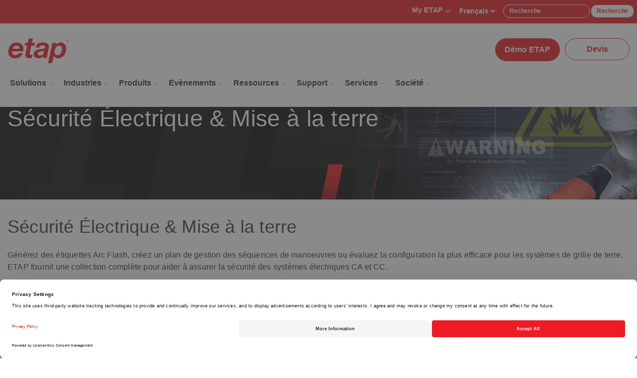

--- FILE ---
content_type: text/html; charset=utf-8
request_url: https://etap.com/fr/solutions/electrical-safety-grounding
body_size: 21652
content:
 <!DOCTYPE html> <html lang="fr"> <head> <meta charset="utf-8"> <meta http-equiv="X-UA-Compatible" content="IE=edge,Chrome=1"> <meta name="viewport" content="width=device-width, initial-scale=1"> <link rel="apple-touch-icon" sizes="180x180" href="/favicon/apple-touch-icon.png"> <link rel="icon" type="image/png" sizes="32x32" href="/favicon/favicon-32x32.png"> <link rel="icon" type="image/png" sizes="16x16" href="/favicon/favicon-16x16.png"> <link rel="manifest" href="/favicon/manifest.json" crossorigin="use-credentials"> <link rel="mask-icon" href="/favicon/safari-pinned-tab.svg" color="#ff0000"> <meta name="msapplication-TileColor" content="#ffffff"> <meta name="theme-color" content="#ffffff"> <title>
	Sécurité Électrique & Mise à la terre | Analyse Arc Flash | Décharges Électriques
</title>  <!-- custom CSS files  --> <link href="/ResourcePackages/Bootstrap/assets/dist/css/bundle.css?v=04172025" rel="preload stylesheet" as="style" type="text/css" media="all" /> <link href="/Content/Stylesheets/LoadableButton.css" rel="preload stylesheet" as="style" type="text/css" media="all" /> <link rel="stylesheet" type="text/css" href="/Content/Stylesheets/EtapCustomAntiSpamFieldWidget.css" /> <script src="/Content/Scripts/EtapCustomAntiSpamField.js" type="text/javascript"></script> <script src="/Content/Scripts/Common.js" type="text/javascript"></script> <script src="/ScriptResource.axd?d=ktXPS54N4JY6vbaCTPlT9Tkz6zpUPfvBICrJGDqQvYD6NvbqhQsHq378QW784Z18XhluhihibbRoxVqPV_FhRoBipJyuVdwneRdVKttzAPJd4nN4OqgFyYuCU6vjYub1K9U_Ceb9b_JMsLz1JpFsDv76UR21wEG2ygXvVLJjj2YEYdZWth_Nl4mB6oMcCdAE0&amp;t=760f9f32" type="text/javascript"></script><script src="/ScriptResource.axd?d=ePnjFy9PuY6CB3GWMX-b_25nJfl1hoKsXLpVQ4me7LrQUDea_fgmsDgTXC-fM6ncGN9VSHEXW94KdDs8KqLMQojbkkFf0Wc7RJQANsP400IudcPLwncsR_jTnkaxlbmOX4ejWd4PaYJncAHMdK9pqQYTWNOLMkzTp_mCuBsmLLgo1LhUH5eNmGkfFGbLWrVz0&amp;t=760f9f32" type="text/javascript"></script> <!--[if lt IE 9]>
      <script src="https://oss.maxcdn.com/libs/html5shiv/3.7.0/html5shiv.js"></script>
      <script src="https://oss.maxcdn.com/libs/respond.js/1.3.0/respond.min.js"></script>
    <![endif]--> <!-- Google Tag Manager --> <script nonce="3c2cb505-e170-4e86-a1a6-d3b50a143e10">(
    function(w,d,s,l,i)
    {
    w[l]=w[l]||[];
    w[l].push({'gtm.start':
                new Date().getTime(),event:'gtm.js'});
                var f=d.getElementsByTagName(s)[0],
            j=d.createElement(s),dl=l!='dataLayer'?'&l='+l:'';
            j.async=true;j.src= 'https://www.googletagmanager.com/gtm.js?id='+i+dl;var n=d.querySelector('[nonce]');
            n&&j.setAttribute('nonce',n.nonce||n.getAttribute('nonce'));
            f.parentNode.insertBefore(j,f);
        })(window,document,'script','dataLayer','GTM-NZ42L6');</script> <!-- End Google Tag Manager --> <meta property="og:title" content="Sécurité Électrique & Mise à la terre | Analyse Arc Flash | Décharges Électriques" /><meta property="og:url" content="https://etap.com/fr/solutions/electrical-safety-grounding" /><meta property="og:type" content="website" /><meta property="og:site_name" content="Default" /><meta property="og:description" content="Logiciel ETAP pour la sécurité des systèmes électriques. Générez des étiquettes Arc Flash, créez un plan de gestion des séquences de manoeuvres ou évaluez la configuration pour les systèmes de grille de terre.
" /><link rel="alternate" href="https://etap.com/solutions/electrical-safety-grounding" hreflang="en" /><link rel="alternate" href="https://etap.com/es/solutions/electrical-safety-grounding" hreflang="es" /><link rel="alternate" href="https://etap.com/zh/solutions/electrical-safety-grounding" hreflang="zh" /><link rel="alternate" href="https://etap.com/ko/solutions/electrical-safety-grounding" hreflang="ko" /><link rel="alternate" href="https://etap.com/fr/solutions/electrical-safety-grounding" hreflang="fr" /><link rel="alternate" href="https://etap.com/ja/solutions/electrical-safety-grounding" hreflang="ja" /><link rel="canonical" href="https://etap.com/fr/solutions/electrical-safety-grounding" /><link rel="alternate" href="https://etap.com/solutions/electrical-safety-grounding" hreflang="x-default" /><link href="https://cdnjs.cloudflare.com/ajax/libs/font-awesome/6.5.2/css/all.min.css" media="all" rel="stylesheet" type="text/css" /><style type="text/css" media="all">#mini-basket{
    display: inline-block;
    padding: 0 3px;
}
#mini-basket .mini-basket-list{padding: 0;}
#mini-basket .mini-basket-list li > p{
    margin: 0 0 0 5px;
    font-size: 0!important;
}
#mini-basket .mini-basket-list li > p a{
    font-size:0;
}
#mini-basket .mini-basket-list li > p a > span:first-child{
    font-size: 16px;
}
#mini-basket .js-mini-basket-number-of-items{
    background: red;
    display: inline-block;
    color: white;
    font-weight: bold;
    width: 15px;
    height: 15px;
    border-radius: 50px;
    text-align: center;
    line-height: 1.3;
    font-size: 12px;
}
#mini-basket .js-mini-basket-total{display:none;}

/* Mini cart navigation */
.js-mini-basket {
  padding: 4px 7px!important;
  background: white;
  border-radius: 25px;
}
div#mini-basket-icon p {
  line-height: 1;
}


</style><style type="text/css" media="all">#wrapper{
    width:100%;
    max-width: 1920px;
    margin: 0 auto;
}
.container {
    width: 100%;
    max-width:89pc;
}
.my-3.has-float-label label.checkbox-inline {
    top: -2em;
}
.swiper-slide-content{
    width: 100%;
}
.swiper.mySwiperThumb .swiper-slide img{
    display:none;
}
.swiper.mySwiperThumb .swiper-slide {
    width: 50px !important;
    height: 8px;
    background: red;
}
/*Social Media Footer*/
.social-wrapper{
display:flex;
margin: 15px 5px;
}
a.icon-social{
flex: 1;
color: #333;
display: flex;
font-size: 18px;
flex-direction: column;
}
/*logo*/
.etap-logo{
max-width:155px;
width:80%!important;
min-height:80px;
margin-top:10px;
}
@media(max-width:768px){
.etap-logo{
min-height:auto;
}
}
.btn-learnmore svg{
width:12px;
}
/*Large PageBanner Style*/
.page-banner-heading-lg{
background-position:center!important;
}
/*****/
ul.sf-autocomplete {
    max-width: 160px!important;
    z-index: 1099;
}
ul.sf-autocomplete .ui-menu-item {
  font-weight:400;
    font-size: 11px;
}
.sflanguagesDropDownList select {
    padding: 3px;
}
.btn-primary-2 {
    background: #3588ca!important;
    border-color: #3588ca!important;
}
.nav-item-catalog {
    display: block;
    margin: 15px auto;
    width: 150px;
}
.navbar-default .navbar-collapse .navbar-nav>li>a {
    font-weight: 600!important;
    font-size: 16px!important;
    letter-spacing: 0;
}

.dropdown-menu {

}
.dropdown-menu>li>a {
    font-weight: 600!important;
    font-size: 16px;
    position: relative;
    letter-spacing: 0;
}
.dropdown-menu.mega {
    min-height: 545px;
}
.dropdown-submenu>.dropdown-menu {
    top: 0;
    left: 100%;
    margin-top: 0;
    margin-left: -1px;
}
.navbar-nav .show .dropdown-menu .dropdown-header, .navbar-nav .show .dropdown-menu>li>a {
    padding: 10px 30px 10px 15px !important;
    border: none!important;
}
.dropdown-menu > li > a:hover{
    background-color: rgb(60 60 60 / 10%);
}
.navbar-nav > li > .dropdown-menu{
border: .5px solid #ddd;
box-shadow: rgba(0, 0, 0, 0.1) 0px 10px 15px -3px, rgba(0, 0, 0, 0.05) 0px 4px 6px -2px;
}
.navbar-nav .dropdown-submenu .dropdown-toggle::after {
    content: "\e080"!important;
    right: -5px!important;
    top: 7px!important;
    font-size: 8px!important;
}
.navbar-nav .dropdown-submenu.show .dropdown-toggle::after {
    content: "\e113"!important;
}
.navbar-nav .dropdown-submenu .dropdown-toggle .nav-item-highlight {
    font-size: 12px;
}
.dropdown-submenu>a::after {
    background-color: transparent;
    border-radius: 0;
    color: #105cb6;
    content: "\e080"!important;
    float: right;
    font-family: "Glyphicons Halflings";
    font-size: 8px;
    position: absolute;
    right: 15px;
    top: 14px;
}
.dropdown-submenu:hover>a:after {
    border-left-color: #555;
}
.dropdown-submenu.pull-left {
    float: none;
}
.dropdown-submenu.pull-left>.dropdown-menu {
    left: -100%;
    margin-left: 10px;
    -webkit-border-radius: 6px 0 6px 6px;
    -moz-border-radius: 6px 0 6px 6px;
    border-radius: 6px 0 6px 6px;
}
.dropdown-submenu .dropdown-menu {
    right: auto!important;
    left: 100%!important;
}
.dropdown-submenu .dropdown-menu li a {
    font-weight: 400!important;
}

.dropdown-submenu {
    position: relative;
}
.navbar-nav .show .dropdown-menu > li:hover .dropdown-menu{
display:block;
}

.dropdown-submenu.dropdown-sub-megamenu {
    position: static;
}
.dropdown-submenu>.dropdown-menu.dropdown-megamenu-items {
    position: absolute;
    min-width: 450px;
    background: #fff!important;
    border-right: 15px solid #f5f5f5;
    border-bottom: 15px solid #f5f5f5;
    height: 100%
}

.dropdown-submenu>.dropdown-menu.dropdown-megamenu-items a {
    font-weight: 400!important;
}
.dropdown.dropdown-menu.mega.show{
    background: #f9f9f9;
}
li.dropdown-submenu.dropdown-sub-megamenu{
    margin-left: 15px;
}
li.dropdown-submenu.dropdown-sub-megamenu a {
    border: none;
    padding: 10px 30px 10px 15px;
    min-width: 235px;
    position: relative;
}
.navbar-nav .show .dropdown-menu>li.dropdown-sub-megamenu {
    margin-left: 15px;
}
.navbar-nav .show .dropdown-menu>li.dropdown-sub-megamenu>a:after {
    position: absolute;
}
.navbar-nav .show .dropdown-menu>li.dropdown-sub-megamenu:hover, 
.navbar-nav .show .dropdown-menu>li.dropdown-sub-megamenu:hover>a, 
.navbar-default .navbar-nav .show .dropdown-menu>li.dropdown-sub-megamenu>a:hover {
    background: #fff!important;
    color: #105cb6!important;
}
.dropdown-submenu>.dropdown-menu>.nav-item-short-description {
    font-size: 14px!important;
    text-align: center;
    color: #757575;
    padding: 15px;
    margin: 0;
}
@media screen and (min-width:768px) {
    .dropdown-submenu:hover .dropdown-menu {
    display: block;
}
.nav.navbar-right {
    top: 0!important;
}
.navbar-fixed-bottom .navbar-collapse .btn, .navbar-fixed-top .navbar-collapse .btn {
    font-size: 14px!important;
}
}
@media(max-width:845px) {
    .navbar-collapse {
        max-height: 570px!important;
        overflow: auto;
    }
    .navbar-nav .dropdown-submenu .dropdown-toggle::after {
        right: auto;
    }

    .dropdown-submenu .dropdown-menu {
        background: #e7e7e7 !important;
    }
.navbar-nav .dropdown-submenu .dropdown-toggle::after {
    right: 15px!important;
    content: "\e114"!important;
}
.navbar-nav .dropdown-submenu.show .dropdown-toggle::after {
    content: "\e113"!important;
}
}.myaccount .dropdown .dropdown-menu span {
    font-weight: 600;
    padding: 5px 10px;
    display: inline-block;
}
.sfInlineEditingPageMenu {
    z-index: 9999!important;
}
.productov__btn, .productov__btnsm {
    background-color: #f9f9f9;
    font-size: 18px;
    line-height: 1.4em;
    padding: 12px 60px 12px 14px;
    position: inherit;
    right: 0;
    top: 0;
    display: inline-block;
    border-radius: 3px;
    margin-top: 30px;
}
.productov__btn:hover, .productov__btnsm:hover {
    background-color: #eee;
}
.productov__btn .productov__btn--default::after, .productov__btnsm .productov__btn--default::after {
    background-color: #105cb6;
    border-bottom-right-radius: 3px;
    border-top-right-radius: 3px;
    color: #fff;
    content: "\e080";
    font-family: "glyphicons halflings";
    padding: 12px 14px;
    position: absolute;
    right: 0;
    top: 0;
}
.navbar-collapse.collapse.in {
    max-height: 570px!important;
    overflow: auto!important;
}
@media only screen and (min-width:480px) {
    .navbar-collapse.collapse.in {
    max-height: 245px!important;
    overflow: auto!important;
}
}
@media only screen and (min-width:320px) and (max-width:374px) {
    .navbar-collapse.collapse.in {
    max-height: 410px!important;
    overflow: auto!important;
}
}
@media only screen and (min-width:768px) {
    .productov__btnsm {
    position: inherit;
    right: 0;
    top: 0;
}
.productov__btn {
    position: absolute;
    right: 15px;
    top: -145px;
}
}
 @media only screen and (min-width:1200px) {
    .productov__btnsm {
    position: absolute;
    top: -145px;
}
  .page-banner-heading{
    height:250px;
  }
}</style><style type="text/css" media="all">.navbar-nav .dropdown .dropdown-toggle::after{
  font-size: 8px;
}
.navbar-nav .dropdown .dropdown-toggle.show::after{
  top: 5px;
  right: -10px;
  transform: rotate(180deg);
}
.dropdown-large {
  position: static !important;
}
.dropdown-menu-large {
  border: .5px solid #f0f0f0;
  left: 0!important;
  margin: 0 auto;
}

.dropdown-menu-large .col-products{
  display: table-cell;
  float: none;
  padding: 15px;
}
.dropdown-menu-large .col-products .row{
  display: flex;
  flex-wrap: wrap;
}
.dropdown-menu-large .col-products .row [class*="col-"] {
  display: flex;
  flex-direction: column;
}  
.dropdown-menu-large .col-explore{
  display: table-cell;
  float: none;
  padding: 15px;
  background: #f9f9f9;
  vertical-align: top;
}
.dropdown-menu-large .col-pov{
  background: #f9f9f9;
  padding: 10px;
}

.dropdown-menu-large ul{
  padding: 0;
  list-style: none;
}

.dropdown-menu-large li{
  line-height: 1em!important;
}

.dropdown-menu-large li a{
  font-size: 14px;
  font-weight: 600;
  color: #333;
  display: block;
}

.dropdown-menu-large>li>ul {
  padding: 0;
  margin: 0;
}

.dropdown-menu-large>li>ul>li {
  list-style: none;
  padding: 0 15px;

}
.dropdown-menu-large>li>ul>li a{
  font-weight:400;
  padding: 5px 0;
}
/* 
.dropdown-menu-large>li>ul>li>a {
  display: block;
  padding: 3px 0;
  clear: both;
  font-weight: 300;
  line-height: 1.428571429;
  color: #333333;
  white-space: normal;
} */

.dropdown-menu-large>li ul>li>ul>li:hover>a{
  background: rgb(60 60 60 / 10%);
}

/* .dropdown-menu-large>li ul>li>a:hover,
.dropdown-menu-large>li ul>li>a:focus {
  text-decoration: none;
  color: #fff!important;
  background-color: #105cb6;
} */

.dropdown-menu-large .disabled>a,
.dropdown-menu-large .disabled>a:hover,
.dropdown-menu-large .disabled>a:focus {
  color: #999999;
}

.dropdown-menu-large .disabled>a:hover,
.dropdown-menu-large .disabled>a:focus {
  text-decoration: none;
  background-color: transparent;
  background-image: none;
  filter: progid:DXImageTransform.Microsoft.gradient(enabled=false);
  cursor: not-allowed;
}

.dropdown-menu-large .dropdown-header {
  color: #ed1c24;
  font-size: 16px;
  padding: 10px 0;
  font-weight: 600;
  white-space: break-spaces;
  line-height: 1.2em !important;
  min-height: 75px;
  display: flex;
  align-items: end;
  border-bottom: .5px solid #ddd;
  margin-bottom: 10px;
  letter-spacing: 0;
}
.col-explore .explore li{
  border-bottom: .5px solid #ddd;
}
select.languageSelector{
  text-transform: capitalize;
}

@media(min-width: 992px){
  .navbar {
        min-height: auto;
        padding-bottom: 22px;
    }
/*  
.navbar-right li.dropdown-large:first-child .dropdown-menu {
      left: 50%;
      transform: translateX(-50%);
  }
*/
}
@media only screen and (min-width: 768px){
  .demo-reg-btn .nav.navbar-nav{
    top: -0;
  }
  .nav.navbar-nav{
    margin-top: 30px;
  }
/*
.navbar-right li.dropdown-large:first-child .dropdown-menu {
      left: 50%;
      transform: translateX(-50%);
  }
*/
}

@media (max-width: 1300px) {
    .navbar-collapse .navbar-nav.navbar-right {
        width: 100%;
    }
}

@media(max-width: 992px){
  .navbar-collapse .navbar-nav.navbar-right{
      width: 100%;
      margin-right: 0!important;
  }
}
@media (max-width: 768px) {
    .dropdown-menu.show,
  .dropdown.dropdown-menu.show,
  .dropdown-submenu .dropdown-menu.show {
      position: static;
      float: none;
      width: auto;
  }
  .navbar-collapse .navbar-nav.navbar-right{
      width: auto;
  }
  .navbar-nav .dropdown .dropdown-toggle.show::after{
      top: 12px;
      right: 15px;
  }
  .dropdown-menu-large {
      margin-left: 0;
      margin-right: 0;
  }
  .dropdown-menu-large .col-products{
      display: inherit;
      float: inherit;
      padding-top: 0;
      padding-bottom: 0;
  }
  .dropdown-menu-large .col-explore{
      display: inherit;
      float: inherit;
      background: #fff;
      padding-top: 0;
  }
  .col-explore .explore li{
      border: none;
  }
  .dropdown-menu-large .col-pov{
      background: #f9f9f9;
  }

  .dropdown-menu-large>li {
      margin-bottom: 0px;
  }

  .dropdown-menu-large>li:last-child {
      margin-bottom: 0;
  }

  .dropdown-menu-large .dropdown-header {
      padding: 15px 0px 10px;
    min-height:auto;
  }

  .dropdown-menu-large>li>ul>li{
      padding: 0;
  }
}

/* Basket Banner */
.basket-message {
  background: #3c3c3c!important;
}
/* Button Disabled state */
.btn-primary.disabled, .btn-primary[disabled], fieldset[disabled] .btn-primary, .btn-primary.disabled:hover, .btn-primary[disabled]:hover, fieldset[disabled] .btn-primary:hover, .btn-primary.disabled:focus, .btn-primary[disabled]:focus, fieldset[disabled] .btn-primary:focus, .btn-primary.disabled.focus, .btn-primary[disabled].focus, fieldset[disabled] .btn-primary.focus, .btn-primary.disabled:active, .btn-primary[disabled]:active, fieldset[disabled] .btn-primary:active, .btn-primary.disabled.active, .btn-primary[disabled].active, fieldset[disabled] .btn-primary.active {
border-color: #b80f15;
background: #b80f15;
}
.btn:focus, .btn:active:focus, .btn.active:focus, .btn.focus, .btn:active.focus, .btn.active.focus{
  outline:#ed0c24;
}

/* Login / Sign up form */
.switcher li {
border: 1px solid #ed0c24!important;
border-radius: 50px;
}

.switcher li:hover {
color: white!important;
}
input[type=checkbox], input[type=radio]{
accent-color:#ed0c24;
}
.has-float-label .form-label {
font-size: 76% !important;
}
.has-float-label .form-control {
height: 50px !important;
padding: 15px 12px 0px !important;
}
.has-float-label .form-control{
height: 50px!important;
padding: 15px 12px 0px!important;
}
  .has-float-label .form-label,
.has-float-label label{
font-size: 76%!important;
}
.well {
    background-color: #f9f9f9;
}
.form-control:focus {
    border-color: #ed1c24;
    outline: 0;
    -webkit-box-shadow: inset 0 1px 1px rgba(0, 0, 0, .075), 0 0 8px #ed1c23a7;
    box-shadow: inset 0 1px 1px rgba(0, 0, 0, .075), 0 0 8px #ed1c23a7;
}
#etaplogin .checkbox input[type=checkbox], .checkbox-inline input[type=checkbox]{
    accent-color: #ed1c24;
}
#progress-bar{
        background: red;
}</style><style type="text/css" media="all">.col-list-2.horizontal h3,
.video-list h3{
font-weight: 600;
font-size: 22px!important;
}
.col-list-4 ul > li h3{
font-size: 16px!important;
}
.lead, p,
.col-list-2.horizontal .solution-description,
.list-primary ul li{
font-weight: 400;
}
@media only screen and (min-width: 1200px){
.page-banner-heading, .page-banner-heading-register {
    height: 250px;
}
}
</style><script type="text/javascript" src="https://platform-api.sharethis.com/js/sharethis.js#property=645d0c51ae583700197b9a7f&product=sop" nonce="3c2cb505-e170-4e86-a1a6-d3b50a143e10"></script><meta name="Generator" content="Sitefinity 14.4.8147.0 DX" />    <script type="text/plain" nonce="3c2cb505-e170-4e86-a1a6-d3b50a143e10" src="https://web.cmp.usercentrics.eu/modules/autoblocker.js"></script>
    <script nonce="3c2cb505-e170-4e86-a1a6-d3b50a143e10" id="usercentrics-cmp" src="https://web.cmp.usercentrics.eu/ui/loader.js" data-settings-id="88VXrqubnaLG81" async></script><script nonce="3c2cb505-e170-4e86-a1a6-d3b50a143e10">
(function(a, b, c, d, e, m) {
	a['OktopostTrackerObject'] = d;
	a[d] = a[d] || function() {
		(a[d].q = a[d].q || []).push(arguments);
	};
	e = b.createElement('script');
	m = b.getElementsByTagName('script')[0];
	e.async = 1;
	e.src = c;
	m.parentNode.insertBefore(e, m);
})(window, document, 'https://static.oktopost.com/oktrk.js', '_oktrk');

_oktrk('create', '0019573tvoerk1d', { domain: 'socialmedia.etap.com'});
</script><script type="application/json" id="sf-insight-metadata">
	{"contentMetadata":"{\"Id\":\"19e7d145-0c28-6c02-8629-ff0c005ae238\",\"ContentType\":\"Solutions\",\"Title\":\"Sécurité Électrique \u0026 Mise à la terre\",\"CanonicalTitle\":\"Electrical Safety \u0026 Grounding\",\"CanonicalUrl\":\"https://etap.com/fr/solutions/electrical-safety-grounding\",\"Language\":\"fr\",\"CreatedOn\":\"2015-11-19T00:32:56Z\",\"ModifiedOn\":\"2026-01-19T20:07:48.107Z\",\"SiteName\":\"Default\",\"ModuleName\":\"Products\",\"SFDataProviderName\":\"OpenAccessProvider\",\"PageId\":\"04dfed45-0c28-6c02-8629-ff00005ae238\",\"PageTitle\":\"Solutions\",\"PageCanonicalTitle\":\"Solutions\"}","videosMetadata":"[]"}
</script><script type="application/json" id="sf-insight-settings">
	{"apiServerUrl":"https://api.insight.sitefinity.com","apiKey":"628a36e9-693a-2207-a5f5-56a2b344b70d","applicationName":"Website","trackingCookieDomain":"","keepDecTrackingCookieOnTrackingConsentRejection":false,"slidingExpirationForTrackingCookie":false,"maxAgeForTrackingCookieInDays":365,"trackYouTubeVideos":true,"crossDomainTrackingEntries":["etap.com"],"strategy":"Persist|False","docsHrefTestExpressions":[".*\\/docs\\/.+\\.{1}.+((\\?|\\\u0026)sfvrsn=.+){1}$",".+((\\?|\\\u0026)sf_dm_key=.+){1}$"]}
</script><script type="text/javascript" src="/WebResource.axd?d=[base64]&amp;t=638846013880000000">

</script><script src="https://cdn.insight.sitefinity.com/sdk/sitefinity-insight-client.min.3.1.13.js" crossorigin="" async="async">

</script><meta name="viewport" content="width=device-width, initial-scale=1.0" /><script type="text/javascript" nonce="3c2cb505-e170-4e86-a1a6-d3b50a143e10" >
	(function() {var _rdDeviceWidth = (window.innerWidth > 0) ? window.innerWidth : screen.width;var _rdDeviceHeight = (window.innerHeight > 0) ? window.innerHeight : screen.height;var _rdOrientation = (window.width > window.height) ? 'landscape' : 'portrait';})();
</script><meta name="description" content="Logiciel ETAP pour la sécurité des systèmes électriques. Générez des étiquettes Arc Flash, créez un plan de gestion des séquences de manoeuvres ou évaluez la configuration pour les systèmes de grille de terre.
" /><meta name="keywords" content="Sécurité Électrique &amp; Mise à la terre, étiquettes Arc Flash, gestion des séquences de manœuvres, grille de terre, CA et CC
" /></head> <body> <!-- Google Tag Manager (noscript) --> <noscript> <iframe src="https://www.googletagmanager.com/ns.html?id=GTM-NZ42L6"
                height="0" width="0" style="display:none;visibility:hidden"></iframe> </noscript> <!-- End Google Tag Manager (noscript) --> <script src="/ScriptResource.axd?d=ktXPS54N4JY6vbaCTPlT9Tkz6zpUPfvBICrJGDqQvYD6NvbqhQsHq378QW784Z18XhluhihibbRoxVqPV_FhRoBipJyuVdwneRdVKttzAPJd4nN4OqgFyYuCU6vjYub1K9U_Ceb9b_JMsLz1JpFsDv76UR21wEG2ygXvVLJjj2YEYdZWth_Nl4mB6oMcCdAE0&amp;t=760f9f32" type="text/javascript"></script><script src="/ScriptResource.axd?d=ePnjFy9PuY6CB3GWMX-b_25nJfl1hoKsXLpVQ4me7LrQUDea_fgmsDgTXC-fM6ncGN9VSHEXW94KdDs8KqLMQojbkkFf0Wc7RJQANsP400IudcPLwncsR_jTnkaxlbmOX4ejWd4PaYJncAHMdK9pqQYTWNOLMkzTp_mCuBsmLLgo1LhUH5eNmGkfFGbLWrVz0&amp;t=760f9f32" type="text/javascript"></script><script src="https://cdnjs.cloudflare.com/ajax/libs/jquery-validate/1.21.0/jquery.validate.min.js" type="text/javascript"></script> <!-- Header Section  --> <div id="wrapper"> <!--===================********** NAVIGATION **********====================--> <nav class="navbar navbar-default navbar-fixed-top  navbar-fixed-top-header"> <!--=================== LOGIN CONTAINER - ACCORDION ===================--> <div class="container-login"> <div class="container"> <div class="panel-group container login-container" id="accordion2"> <div class="panel panel-default"> <div id="collapseOne2" class="panel-collapse collapse"> <div class="panel-body"> <ul class="list-inline"> <li> <!-- Login --> 







<div>
    <div data-sf-role="sf-logged-in-view" style="display: none">
        <div class="myaccount">
            <div class="dropdown">
                <a href="#" id="myaccount" class="dropdown-toggle login" data-bs-toggle="dropdown">
                    <strong>Connect&#233; en tant que <span data-sf-role="sf-logged-in-name"></span></strong>
                </a>
                <div class="dropdown-menu" aria-labelledby="myaccount">
                    <a href="https://etap.com/fr/edit-profile" class="sf-mr-m">Mon profil</a>
                    <a href="/changepassword">Changer le mot de passe</a>
                    <a href="/fr/solutions/SignOut/?sf_cntrl_id=ctl00$LoginPlaceholder$T722A86B6002">Se d&#233;connecter</a>
                </div>
            </div>
        </div>
        
    </div>

    <div data-sf-role="sf-logged-out-view" style="display: none">
        <div class="myaccount">
            <div class="dropdown">
                <a href="#" id="myaccount" class="dropdown-toggle" data-bs-toggle="dropdown"><strong>My ETAP</strong></a>
                <div class="dropdown-menu" aria-labelledby="myaccount">
                    <a href="https://etap.com/fr/login" class="sf-mr-m">Se connecter</a>
                    <a href="https://etap.com/fr/register">Cr&#233;er un compte</a>
                </div>
            </div>
        </div>
    </div>
</div>

<input type="hidden" data-sf-role="sf-status-json-endpoint-url" value="/rest-api/login-status" />
<input type="hidden" data-sf-role="sf-logout-redirect-url" value="https://etap.com/fr/solutions" />
<input type="hidden" data-sf-role="sf-is-design-mode-value" value="False" />
<input type="hidden" data-sf-role="sf-allow-windows-sts-login" value="False" />


<script nonce="3c2cb505-e170-4e86-a1a6-d3b50a143e10">
    $('.sf-mr-m.before-login').attr('href', function (i, oldhref) {
        return oldhref.replace("ReturnUrl=", "ReturnUrl=" + encodeURIComponent(window.location.href));
    });
</script>


 </li> <li> <!-- Language --> 



<div class="sf-lang-selector">
    <label>
            <select class="languageSelector" id="lang-selector">


            <option value="en" >English</option>
            <option value="es" >espa&#241;ol</option>
            <option value="zh" >中文</option>
            <option value="ko" >한국어</option>
            <option value="fr" selected=selected>fran&#231;ais</option>
            <option value="ja" >日本語</option>
    </select>
</label>
</div>



<script nonce="3c2cb505-e170-4e86-a1a6-d3b50a143e10">
    $(document).ready(function(){
        $('#lang-selector').change(function(){
            const selectedValue = $(this).val();
            openLink(selectedValue);
        });
    });
</script> <!-- Language --> </li> <li> <!-- search --> 




<style>
 
    .ui-menu-item:hover
    {
        text-decoration: underline;
    }

</style>

<div class="form-inline">

<input type="search" title="Search input" placeholder="Recherche" id="d265399e-151e-4e48-806b-6a4470fe1773" value="" />
<button type="button" class="sfsearchSubmit" id="7f967aa3-474c-4f7d-816e-ffe2df4af3ae">Recherche</button>

<input type="hidden" data-sf-role="resultsUrl" value="/fr/searchresults" />
<input type="hidden" data-sf-role="indexCatalogue" value="public-search" />
<input type="hidden" data-sf-role="wordsMode" value="AllWords" />
<input type="hidden" data-sf-role="disableSuggestions" value='false' />
<input type="hidden" data-sf-role="minSuggestionLength" value="3" />
<input type="hidden" data-sf-role="suggestionFields" value="Title,Content,Summary,ShortDescription" />
<input type="hidden" data-sf-role="language" value="fr" />
<input type="hidden" data-sf-role="suggestionsRoute" value="/restapi/search/suggestions" />
<input type="hidden" data-sf-role="searchTextBoxId" value='#d265399e-151e-4e48-806b-6a4470fe1773' />
<input type="hidden" data-sf-role="searchButtonId" value='#7f967aa3-474c-4f7d-816e-ffe2df4af3ae' />







 </li> </ul> </div> </div> </div> </div> </div> </div> <!-- END LOGIN CONTAINER - ACCORDION  --> <div class="banner-placeholder"> 


 </div> <div class="container"> <!-- Brand and toggle get grouped for better mobile display --> <div class="navbar-header"> <button type="button" class="navbar-toggle collapsed" data-bs-toggle="collapse" data-bs-target="#defaultNavbar1"> <span class="sr-only">Toggle navigation</span> <span class="icon-bar top-bar"></span> <span class="icon-bar middle-bar"></span> <span class="icon-bar bottom-bar"></span> </button> <button data-bs-toggle="collapse" data-parent="#accordion2" href="#collapseOne2" aria-expanded="false" class="navbar-toggle collapsed"> <span class="glyphicon glyphicon-search" aria-hidden="true"></span>&nbsp;&nbsp;&nbsp;&nbsp;<span class="glyphicon glyphicon-user" aria-hidden="true"></span></button> 

<div >
    <div class="sf-Long-text" ><a class="navbar-brand" href="/home"><img src="https://cdn.etap.com/prod/images/default-source/logo-cdn/etap-logos/logo-etap.svg?sfvrsn=587bea7c_3" alt="ETAP Master Logo" sf-size="2179" class="etap-logo" /></a></div>    
</div> </div> <!-- Collect the nav links, forms, and other content for toggling --> <div class="collapse navbar-collapse" id="defaultNavbar1"> <!-- NAV Set 1 --> 

<div >
    <div class="sf-Long-text" ><ul class="nav navbar-nav navbar-right"><li class="dropdown dropdown-large"><a href="/home" role="button" data-bs-toggle="dropdown" aria-expanded="false" class="dropdown-toggle">Solutions</a>
 <ul class="dropdown-menu dropdown-menu-large container"><li class="col-sm-10 col-products"><ul class="row"><li class="col-md-4 col-sm-4 col-xs-12"><ul><li class="dropdown-header">Concevoir</li><li><a href="/fr/product/caneco">Conception &eacute;lectrique basse tension</a></li><li><a href="/fr/solutions/system-modeling-visualization">Mod&eacute;lisation et visualisation du syst&egrave;me</a></li><li><a href="/fr/packages/protective-device-coordination">Protection et coordination automatis&eacute;es</a></li><li><a href="/fr/solutions/arcflash">Arc Flash Safety - ArcSafety, ArcFault</a></li><li><a href="/fr/industries/renewable-energy">&Eacute;nergies renouvelables et stockage d'&eacute;nergie</a></li><li><a href="/fr/solutions/distribution-network-analysis">Analyse du r&eacute;seau de distribution</a></li><li><a href="/fr/packages/dynamics-transients">Dynamiques et transitoires</a></li><li><a href="/fr/solutions/gridcode">Conformit&eacute; au code r&eacute;seau et maintenance</a></li><li><a href="/fr/solutions/railways">Syst&egrave;mes de traction ferroviaire &agrave; courant alternatif et continu </a></li></ul></li><li class="col-md-4 col-sm-4 col-xs-12"><ul><li class="dropdown-header">Construire</li><li><a href="/fr/product/see-electrical-expert">Conception et ing&eacute;nierie d'&eacute;quipements &eacute;lectriques</a></li><li><a href="https://etap.com/fr/product/see-electrical-3d-panel" data-sf-ec-immutable="" data-sf-marked="">Fabrication d&rsquo;armoires &eacute;lectriques</a></li></ul></li><li class="col-md-4 col-sm-4 col-xs-12"><ul><li class="dropdown-header">Exploiter</li><li><a href="/fr/packages/monitoring-simulation">Syst&egrave;me de gestion de la puissance</a></li><li><a href="/fr/packages/energy-management-system">Syst&egrave;me de gestion de l'&eacute;nergie</a></li><li><a href="/fr/solutions/advanced-distribution-management-system">Syst&egrave;me de gestion de la distribution avanc&eacute;e</a></li><li><a href="/fr/solutions/substation-automation-system-(sas)">Sous-station num&eacute;rique et syst&egrave;me d'automatisation</a></li><li><a href="/fr/solutions/eprotect">Protection des relais et gestion des actifs</a></li><li><a href="/fr/solutions/eots">Simulateur de formation des op&eacute;rateurs</a></li><li><a href="/fr/packages/electrical-scada">Syst&egrave;me de contr&ocirc;le et SCADA &eacute;lectrique</a></li></ul></li><li class="col-md-4 col-sm-4 col-xs-12"><ul><li class="dropdown-header">Automatiser</li><li><a href="/fr/solutions/load-shedding-system">Contr&ocirc;leur de d&eacute;lestage</a></li><li><a href="/fr/solutions/intelligent-distribution-load-shedding">D&eacute;lestage de charge de distribution</a></li><li><a href="/fr/solutions/power-plant-controller">Contr&ocirc;leur de centrale &eacute;lectrique</a></li><li><a href="/fr/solutions/microgrid">Contr&ocirc;leur de micro-r&eacute;seau et gestion de l'&eacute;nergie</a></li><!-- li><a href="/docs/default-source/brochures/etap-solutions-overview-nanogrid.pdf?sfvrsn=ef5f447c_4" title="etap-Solutions Overview-NanoGrid" sfref="[documents%7COpenAccessDataProvider]1c772846-0c28-6c02-8629-ff05005ae238" data-sf-ec-immutable="">Multi-site Nanogrid Controller</a></li -->
 </ul></li><li class="col-md-4 col-sm-4 col-xs-12"><ul><li class="dropdown-header">Transformation num&eacute;rique</li><li><a href="/fr/products/etap-digital-twin">Jumeau Num&eacute;rique ETAP</a></li><li><a href="/fr/solutions/intelligent-single-line-diagram">Sch&eacute;ma unifilaire &eacute;lectrique intelligent</a></li><li><a href="/fr/company/sustainable-energy-transition">Durabilit&eacute;</a></li><li><a href="/fr/packages/data-exchange">&Eacute;change de donn&eacute;es</a></li></ul></li><li class="col-md-4 col-sm-4 col-xs-12"><ul><li class="dropdown-header">Gestion des donn&eacute;es et des projets</li><li><a href="/fr/product/netpm">Cloud &ndash; Gestion de projet collaborative</a></li><li><a href="/fr/product/etapapp">Mobile - Application de collecte de donn&eacute;es</a></li><li><a href="/fr/product/see-project-manager">Gestion des donn&eacute;es et des projets</a></li></ul></li></ul></li><li class="col-sm-2 col-explore"><ul class="row"><li class="col-sm-12"><ul class="explore"><li class="dropdown-header">Solutions pour les secteurs</li><li><a href="/fr/sectors/generation">Production</a></li><li><a href="/fr/sectors/transmission">Transmission</a></li><li><a href="/fr/sectors/distribution">Distribution</a></li><li><a href="/fr/sectors/industrial">Industries</a></li><li><a href="/fr/sectors/transportation">Transport</a></li><li><a href="/fr/sectors/low-voltage">Basse Tension</a></li></ul></li><li class="col-sm-12"><ul class="explore"><li class="dropdown-header">Catalogue</li><li><a href="/docs/default-source/brochures/etap-solutions-overview.pdf?sfvrsn=88144c7c_76" title="Catalogue de solutions ETAP"><img src="https://cdn.etap.com/prod/images/default-source/static-cdn/product-overview/thumbnails/etap-solutions-overview-1.jpg?sfvrsn=9a604c7c_9" alt="etap-Solutions-Overview" title="etap-Solutions-Aperçu" data-displaymode="Original" class="nav-item-catalog img-responsive img-rounded" /></a></li><li class="text-center"><a href="/docs/default-source/brochures/etap-solutions-overview.pdf?sfvrsn=88144c7c_76" title="Catalogue de solutions ETAP ">Voir le catalogue</a></li></ul></li></ul></li></ul></li><li class="dropdown"><a href="/home" role="button" data-bs-toggle="dropdown" aria-expanded="false" class="dropdown-toggle">Industries</a>
 <ul role="menu" class="dropdown-menu"><li><a href="/fr/sectors/industries">Secteurs industriels</a></li><li><a href="/fr/industries/consulting-firms">Consultation en ing&eacute;nierie</a></li><li><a href="/fr/industries/data-center">Centres de donn&eacute;es</a>
 </li><li><a href="/fr/industries/oil-gas">Energie et produits chimiques</a></li><li><a href="/fr/industries/transportation">Transport</a></li><li><a href="/fr/industries/manufacturing">Fabrication</a></li><li><a href="/fr/industries/generation-plants">Production de combustibles fossiles</a></li><li><a href="/fr/industries/metals-mining">M&eacute;tallurgie &amp; Mines</a></li><li><a href="/fr/industries/nuclear-generation">Production nucl&eacute;aire</a></li><li><a href="/fr/industries/renewable-energy">&Eacute;nergies renouvelables</a></li><li><a href="/fr/industries/utility-distribution">Distribution des fournisseurs &eacute;lectriques</a></li><li><a href="/fr/industries/utility-transmission">Transmission des fournisseurs &eacute;lectriques</a></li><li><a href="/fr/industries/government-defense">Gouvernement &amp; D&eacute;fense</a></li><li><a href="/fr/industries/academia">Monde acad&eacute;mique</a></li></ul></li><li class="dropdown dropdown-large"><a href="/home" role="button" data-bs-toggle="dropdown" aria-expanded="false" class="dropdown-toggle">Produits</a>
 <ul class="dropdown-menu dropdown-menu-large container"><li class="col-sm-10 col-products"><p class="nav-item-short-description hidden-sm hidden-xs" style="font-size:15px;margin-bottom:-20px;font-weight:600;padding-left:15px;">Produits phares</p><ul class="row"><li class="col-md-4 col-sm-4 col-xs-12"><ul><li class="dropdown-header">Conception de r&eacute;seaux &eacute;lectriques</li><li><a href="/fr/power-simulator">ETAP Power Simulator</a></li><li><a href="/fr/solutions/railways">ETAP eTraX</a></li><li><a href="/fr/product/caneco">Caneco</a></li><li><a href="/fr/product/caneco-bt" data-sf-ec-immutable="">Caneco BT</a></li><li><a href="/fr/product/caneco-bim">Caneco BIM</a></li><li><a href="/fr/product/caneco--electrical" data-sf-ec-immutable="">Caneco Electrical</a></li></ul></li><li class="col-md-4 col-sm-4 col-xs-12"><ul><li class="dropdown-header">Analyse et simulation</li><li><a href="/fr/solutions/arcflash">Arc Flash ETAP</a></li><li><a href="/fr/solutions/protection-coordination">Protection et coordination ETAP</a></li><li><a href="/fr/product/load-flow-software">Flux de puissance ETAP</a></li><li><a href="/fr/product/transient-stability-software">Dynamique et transitoires ETAP</a></li><li><a href="/fr/solutions/distribution-network-analysis">Analyse du r&eacute;seau de distribution ETAP</a></li><li><a href="/product/sustainability-analysis">Analyse de durabilit&eacute; ETAP</a></li></ul><ul><li></li></ul></li><li class="col-md-4 col-sm-4 col-xs-12"><ul><li class="dropdown-header">Ing&eacute;nierie et construction</li><li><a href="/fr/product/see-electrical">SEE Electrical</a></li><li><a href="/fr/product/see-electrical-expert">SEE Electrical Expert</a></li><li><a href="/fr/product/see-electrical-3d-panel">SEE Electrical 3D Panel</a></li><li><a href="/fr/product/see-electrical-plm">SEE Electrical PLM</a></li></ul></li><li class="col-md-4 col-sm-4 col-xs-12"><ul><li class="dropdown-header">Exploiter et entretenir</li><li><a href="/fr/packages/electrical-scada">ETAP SCADA</a></li><li><a href="/fr/solutions/advanced-distribution-management-system">ETAP - Syst&egrave;me avanc&eacute; de gestion de la distribution d'ETAP - ADMS&trade;</a></li><li><a href="/fr/packages/monitoring-simulation">Syst&egrave;me de gestion de l'alimentation ETAP</a></li><li><a href="/fr/solutions/generation-management-system">Syst&egrave;me de Gestion de la Production ETAP</a></li><li><a href="/fr/solutions/eots">Simulateur de formation d'op&eacute;rateur ETAP</a></li><li><a href="/fr/solutions/eprotect">Gestion des actifs de protection ETAP</a></li><li><a href="/fr/product/see-gen-edoc">SEE Gen eDoc</a></li></ul></li><li class="col-md-4 col-sm-4 col-xs-12"><ul><li class="dropdown-header">Automatiser et optimiser</li><li><a href="/fr/solutions/load-shedding-system">D&eacute;lestage intelligent ETAP</a></li><li><a href="/fr/solutions/microgrid">Micro-r&eacute;seau ETAP</a></li><li><a href="/fr/solutions/power-plant-controller">Contr&ocirc;leur de centrale &eacute;lectrique ETAP</a></li></ul></li><li class="col-md-4 col-sm-4 col-xs-12"><ul><li class="dropdown-header">Gestion des donn&eacute;es et des projets</li><li><a href="/fr/product/etapapp">Application mobile ETAP</a></li><li><a href="/fr/product/netpm">ETAP NetPM</a></li><li><a href="/fr/product/see-web-catalogue">SEE Web Catalogue</a></li></ul></li></ul></li><li class="col-sm-2 col-explore"><ul class="row"><li class="col-sm-12"><ul class="explore"><li class="dropdown-header">Explorer</li><li><a href="/fr/product?options=d83c2a46-0c28-6c02-8629-ff09005ae238">Caneco</a></li><li><a href="/fr/product?options=40832a46-0c28-6c02-8629-ff09005ae238">ETAP</a></li><li><a href="/fr/product?options=51452a46-0c28-6c02-8629-ff09005ae238">SEE</a></li><li><a href="/fr/products/what's-new">Nouveaut&eacute;s</a></li><li><a href="860E4046-0C28-6C02-8629-FF08005AE23829-FF08005AE238&-FF08005AE23829-FF08005AE238&">Comment acheter ?</a></li></ul><ul class="explore"><li class="dropdown-header">Actualit&eacute;s</li><li><a href="/product-releases/etap-2024-release"><img src="https://cdn.etap.com/staging/images/default-source/navigation/etap-news-nav-thumb_6696a470-cad7-4490-b964-8e45ddc2c70b.png?sfvrsn=2e8b477c_3" class="nav-item-catalog img-responsive img-rounded" sf-size="11158" alt="" sfref="[images%7COpenAccessDataProvider]dda32b46-0c28-6c02-8629-ff08005ae238" data-sf-ec-immutable="" /></a></li><li><a href="/fr/product-releases/etap-2024-release" title="Catalogue de solutions ETAP">Voir les d&eacute;tails</a></li></ul></li></ul></li><li class="col-sm-12 col-pov"><a href="/fr/product">Voir tous les produits</a>
 </li></ul></li><li class="dropdown"><a href="/home" role="button" data-bs-toggle="dropdown" aria-expanded="false" class="dropdown-toggle">&Eacute;v&egrave;nements</a>
 <ul role="menu" class="dropdown-menu"><li><a href="/fr/events/events-schedule">Programme des &eacute;v&egrave;nements</a></li><li><a href="/events/conferences-summits/global/2025/etap-spark-2025">ETAP Spark</a></li><li><a href="/events/nuclear-user-groups">Conf&eacute;rence sur les services publics nucl&eacute;aires</a></li><li><a href="/fr/events/user-groups">Groupes d'utilisateurs</a></li></ul></li><li class="dropdown"><a href="/home" role="button" data-bs-toggle="dropdown" aria-expanded="false" class="dropdown-toggle">Ressources</a>
 <ul role="menu" class="dropdown-menu"><li><a href="/fr/resources">Centre de ressources</a></li><li><a href="/case-study">&Eacute;tudes de cas </a></li><li><a href="/logo">Dossiers de presse</a></li></ul></li><li class="dropdown"><a href="/home" role="button" data-bs-toggle="dropdown" aria-expanded="false" class="dropdown-toggle">Support</a>
 <ul role="menu" class="dropdown-menu"><li><a href="/fr/products/sales">Assistance commerciale</a></li><li><a href="/fr/products/quality-assurance">Assurance Qualit&eacute;</a></li><li><a href="/contact-aed">Assistance AED</a></li><li><a href="/fr/support/technical-support">Assistance mondiale ETAP</a></li><li><a href="https://igexao.my.site.com/professional/s/login/SelfRegister?language=fr&amp;startURL=%2Fprofessional%2Fs%2F%3Flanguage%3Dfr&amp;t=1747662821720" target="_blank;" data-sf-ec-immutable="" data-sf-marked="">Portail clients SEE/CANECO</a></li></ul></li><li class="dropdown"><a href="/home" role="button" data-bs-toggle="dropdown" aria-expanded="false" class="dropdown-toggle">Services</a>
 <ul role="menu" class="dropdown-menu"><li><a href="/fr/services/analytical-services">Services analytiques</a></li><li><a href="/fr/services/system-integration-automation">Int&eacute;gration et Automatisation de syst&egrave;mes</a></li><li><a href="/fr/services/dynamic-modeling-tuning">R&eacute;glage et Mod&eacute;lisation dynamique</a></li><li><a href="/fr/services/gis-integration">Int&eacute;gration SIG</a></li><li><a href="/fr/services/data-exchange-services">Services d'&eacute;change de donn&eacute;es</a></li><li><a href="/fr/services/specification-for-power-system-analysis">Sp&eacute;cifications pour l'analyse de syst&egrave;mes &eacute;lectriques</a></li><li><a href="/fr/services/research-development-services">Services R&amp;D</a></li></ul></li><li class="dropdown"><a href="/home" role="button" data-bs-toggle="dropdown" aria-expanded="false" class="dropdown-toggle">Soci&eacute;t&eacute;</a>
 <ul role="menu" class="dropdown-menu"><li><a href="/fr/company/about-us">&Agrave; propos de nous</a></li><li><a href="/fr/company/why-etap">Pourquoi ETAP</a></li><li><a href="/fr/contact-us">Contactez-nous</a></li><li><a href="/fr/company/news">Actualit&eacute;s</a></li><li><a href="/fr/company/sustainable-energy-transition">Durabilit&eacute;</a></li><li><a href="https://info.etap.com/acton/media/46336/subscribe-to-etap-news" data-sf-ec-immutable="" data-sf-marked="">Abonnez-vous aux actualit&eacute;s</a></li><li><a href="/fr/company/etap-offices">Contactez les bureaux d'ETAP</a></li><li><a href="/fr/partner-overview">Programme partenaire</a></li><li><a href="/fr/company/careers">Carri&egrave;res</a></li><li><a href="/company/trust-line">Conformit&eacute; et &eacute;thique</a></li><li><a href="/products/etap-users-list">Listes d'utilisateurs</a></li><li><a href="/fr/products/sales/customer-testimonials">T&eacute;moignages</a></li></ul></li></ul></div>    
</div> <!-- NAV Set 2 --> 

<div >
    <div class="sf-Long-text" ><div class="demo-reg-btn"><ul class="nav navbar-nav"><!-- <li><a class="btn btn-primary btn-primary-2" href="/student-edition" sfref="[f669d9a7-009d-4d83-ddaa-000000000002]bb912246-0c28-6c02-8629-ff05005ae238" data-sf-ec-immutable="">Student Edition</a></li> -->
 <li><a class="btn btn-primary" href="/fr/demo-download">D&eacute;mo ETAP</a>
 </li><li><a href="/fr/request-pricing-subscription" class="btn btn-info" data-sf-ec-immutable="">Devis</a>
 </li></ul></div></div>    
</div> </div> <!-- navbar-collapse --> </div> <!-- container --> </nav> <!--=================********** END NAVIGATION **********==================container-main-content--> <div class="container-main-content"> <div id="contentpages"> 
<script nonce="3c2cb505-e170-4e86-a1a6-d3b50a143e10">
    $(document).ready(function () {
        $('.call-out-strip .nav > li > a').on('click', function () {
            $('.panel-collapse.in')
              .collapse('hide');
        });
    });

    window.pageContext = {
        title: 'S&#233;curit&#233; &#201;lectrique &amp; Mise &#224; la terre',
        pageType: 3
    };
</script>
<div class='page-banner-heading' style='background:url(https://cdn.etap.com/prod/images/default-source/solutions/electrical-safety-and-protection/electrical-safety-protection-header_f282593f-4336-4bb4-88ab-0e921b455491.png?sfvrsn=81debf7f_12) no-repeat !important;background-position:center !important;background-size:cover !important;'><div class='container'>        <div class='heading-caption'>            <h1 class=''>Sécurité Électrique & Mise à la terre</h1> <h3 class=''>  </h3>            </div>                            </div></div>
<!-- BREADCRUMBS -->
<div class="container-breadcrumb hidden-xs">
<div class="container">
<ol class="breadcrumb">
    
</ol>
</div>
</div>
<!-- END BREADCRUMBS -->
<div class="container-default">
<div class="container">
<div class="row">
<div class="col-md-12">
<h2>Sécurité Électrique & Mise à la terre</h2>
<div class="lead-caption"></div>
</div>
</div>
<div class="row">
<div class="col-md-12 lead">G&eacute;n&eacute;rez des &eacute;tiquettes Arc Flash, cr&eacute;ez un plan de gestion des s&eacute;quences de manoeuvres ou &eacute;valuez la configuration la plus efficace pour les syst&egrave;mes de grille de terre. ETAP fournit une collection compl&egrave;te pour aider &agrave; assurer la s&eacute;curit&eacute; des syst&egrave;mes &eacute;lectriques CA et CC.</div>
</div>
<!--<div class="row row-pads-first" id="section2">
<div class="col-md-4"><img class="img-responsive" alt="" src="/images/default-source/default-album/no-image.jpg" />
</div>
<div class="col-md-8 lead-paragraph" id="content2">

</div>
</div>-->
<!-- KEY BENEFIT-->
<div class="row list-primary section7">
<div class="col-md-12">
<h3>Key Benefits</h3>
</div>
<div class="col-md-6">
<div class="featureCol1 content7" id="data">
</div>
</div>
<div class="col-md-6">
<div class="featurecolumn2" id="featureCol2">
<ul>
</ul>
</div>
</div>
</div>
</div>
</div>
<!-- End KEY BENEFIT-->
<!-- PACKAGES-->
<div class="container-categories" id="section1">
<div class="container">
<div class="row col-list-2 horizontal" id="content1">
<ul class='list-unstyled list-inline solution-block'>  <li> <div class='img-solution'>  <a href='https://etap.com/fr/packages/arc-flash-analysis'> <img class='img-responsive' src='https://cdn.etap.com/prod/images/default-source/packages/arc-flash-analysis/arc-flash-analysis-icon_70e91027-88ce-4899-bb1c-3799147bcc4d.png?sfvrsn=2220b87f_20' alt='Analyse de l'arc électrique' title='Analyse de l'arc électrique' /> </a> </div> <div class='solution-description-block'>                 <h3><a href='https://etap.com/fr/packages/arc-flash-analysis'>Arc Flash Analysis</a></h3>     <p class='solution-description'>Identify and analyze high risk arc flash areas in your electrical system<a href='https://etap.com/fr/packages/arc-flash-analysis' class='readmore'></a></p> </div> </li>     <li> <div class='img-solution'>  <a href='https://etap.com/fr/packages/switching-management'> <img class='img-responsive' src='/images/default-source/default-album/no-image.jpg' alt='' title='' /> </a> </div> <div class='solution-description-block'>                 <h3><a href='https://etap.com/fr/packages/switching-management'>Gestion des Manœuvres</a></h3>     <p class='solution-description'>Gestion des Séquences de Manœuvres et Exécuteur d'Interverrouillages des Dispositifs de Manœuvres
<a href='https://etap.com/fr/packages/switching-management' class='readmore'></a></p> </div> </li>     <li> <div class='img-solution'>  <a href='https://etap.com/fr/product/underground-conductor-electromagnetic-fields'> <img class='img-responsive' src='/images/default-source/default-album/no-image.jpg' alt='' title='' /> </a> </div> <div class='solution-description-block'>                 <h3><a href='https://etap.com/fr/product/underground-conductor-electromagnetic-fields'>Underground Conductor Electromagnetic Fields</a></h3>     <p class='solution-description'>Determine if the magnetic fields generated by underground conductors exceed health & safety exposure limits for workers & public<a href='https://etap.com/fr/product/underground-conductor-electromagnetic-fields' class='readmore'></a></p> </div> </li>     <li> <div class='img-solution'>  <a href='https://etap.com/fr/product/ground-grid-systems-software'> <img class='img-responsive' src='/images/default-source/default-album/no-image.jpg' alt='' title='' /> </a> </div> <div class='solution-description-block'>                 <h3><a href='https://etap.com/fr/product/ground-grid-systems-software'>Systèmes de Réseaux mis à la Terre</a></h3>     <p class='solution-description'>Conception rapide et précise et analyse du système de réseau mis à la terre & du tapis de mise à la terre<a href='https://etap.com/fr/product/ground-grid-systems-software' class='readmore'></a></p> </div> </li>     <li> <div class='img-solution'>  <a href='https://etap.com/fr/product/electric-shock-protection-software'> <img class='img-responsive' src='/images/default-source/default-album/no-image.jpg' alt='' title='' /> </a> </div> <div class='solution-description-block'>                 <h3><a href='https://etap.com/fr/product/electric-shock-protection-software'>Protection contre les Chocs Électriques</a></h3>     <p class='solution-description'>Détermine la capacité, le dimensionnement des câbles et la protection contre les chocs électriques<a href='https://etap.com/fr/product/electric-shock-protection-software' class='readmore'></a></p> </div> </li>     <li> <div class='img-solution'>  <a href='https://etap.com/fr/product/protective-earthing-conductor-sizing-software'> <img class='img-responsive' src='/images/default-source/default-album/no-image.jpg' alt='' title='' /> </a> </div> <div class='solution-description-block'>                 <h3><a href='https://etap.com/fr/product/protective-earthing-conductor-sizing-software'>Dimensionnement des Conducteurs de Protection de Mise à la terre (PE)</a></h3>     <p class='solution-description'>Outil de calcul du dimensionnement des conducteurs de protection de mise à la terre<a href='https://etap.com/fr/product/protective-earthing-conductor-sizing-software' class='readmore'></a></p> </div> </li>     <li> <div class='img-solution'>  <a href='https://etap.com/fr/product/system-grounding-and-earthing-software'> <img class='img-responsive' src='/images/default-source/default-album/no-image.jpg' alt='' title='' /> </a> </div> <div class='solution-description-block'>                 <h3><a href='https://etap.com/fr/product/system-grounding-and-earthing-software'>System Grounding & Earthing</a></h3>     <p class='solution-description'>Model, design, and analyze various earthing system configurations<a href='https://etap.com/fr/product/system-grounding-and-earthing-software' class='readmore'></a></p> </div> </li>     <li> <div class='img-solution'>  <a href='https://etap.com/fr/product/lightning-risk-assessment-calculation'> <img class='img-responsive' src='/images/default-source/default-album/no-image.jpg' alt='' title='' /> </a> </div> <div class='solution-description-block'>                 <h3><a href='https://etap.com/fr/product/lightning-risk-assessment-calculation'>Lightning Risk Assessment Calculation</a></h3>     <p class='solution-description'><a href='https://etap.com/fr/product/lightning-risk-assessment-calculation' class='readmore'></a></p> </div> </li>   </ul>
</div>
</div>
</div>
<!-- END PACKAGES -->
<!-- RELATED PACKAGES AND PRODUCTS -->
<div class="container container-default" id="section3">
<div class="row">
<div class="col-md-12">
<div class=" header-wrapper">
<h3>Related Products</h3>
</div>
</div>
</div>
<div class="row col-list-4" id="content3">
<ul class='list-unstyled list-inline solution-block'>  <li> <h3><a href='https://etap.com/fr/packages/etap-base-package'>Module de Base (Package de Base)</a></h3>  </li>   <li> <h3><a href='https://etap.com/fr/packages/protective-device-coordination'>Protective Device Coordination</a></h3>  </li>   <li> <h3><a href='https://etap.com/fr/product/arc-flash-software'>Arc Flash</a></h3>  </li>   <li> <h3><a href='https://etap.com/fr/product/dc-arc-flash-software'>DC Arc Flash</a></h3>  </li> </ul>
</div>
</div>
<!-- END CONTAINER -->
<!-- TUTORIALS-->
<a class="anchor" id="videos"></a>
<div class="container-categories-list" id="section8">
<div class="container">
<div class="row">
<div class="col-md-12">
<div class=" header-wrapper">
<h3>Videos</h3>
</div>
</div>
</div>
<div class="media-container" id="content8">

</div>
</div>
</div>
<!-- END TUTORIALS -->
<!-- BROCHURES -->
<a class="anchor" id="literatures"></a>
<div class="container-categories-list" id="section9">
<div class="container">
<div class="row">
<div class="col-md-12">
<div class=" header-wrapper">
<h3>Literature</h3>
</div>
</div>
</div>
<div class="row media-container" id="content9">

</div>
</div>
</div>
<!-- END BROCHURES -->
<!-- WHITE PAPER --><a class="anchor" id="A1"></a>
<div class="container-categories-list" id="section10">
<div class="container">
<div class="row">
<div class="col-md-12">
<div class=" header-wrapper">
<h3>White Papers</h3>
</div>
</div>
</div>
<div class="row media-container" id="Div1 content10">

</div>
</div>
</div>
<!-- END WHITE PAPER-->
<div >
    <div class="sf-Long-text" ><div class="alert alert-danger" style="position:fixed;z-index:9;bottom:15px;left:50%;transform:translateX(-50%);width:75%;display:none;">Customers may be experiencing problems accessing some of resources on the ETAP website due to an outage by one of our service providers. We are actively working to resolve the issue.

</div></div>    
</div> </div> </div> <div class="container-footer"> 
<div id="FooterPlaceholder_T722A86B6029_Col00" class="sf_colsIn container footer-menu-list border-bottom" data-sf-element="Container" data-placeholder-label="Container"><div class="row" data-sf-element="Row">
    <div id="FooterPlaceholder_T722A86B6030_Col00" class="sf_colsIn col-xs-12 col-sm-12 col-md-3" data-sf-element="Column 1" data-placeholder-label="Column 1">
<div >
    <div class="sf-Long-text" ><br /><h4 id="subscribe">S'abonner &agrave; ETAP News</h4><p>Vous serez le premier &agrave; &ecirc;tre inform&eacute; des nouvelles de l'entreprise, des prochains webinaires, des mises &agrave; jour des versions de logiciels, des promotions de produits, et plus encore.</p><p><a href="https://info.etap.com/acton/media/46336/subscribe-to-etap-news" target="_blank" data-sf-ec-immutable="" class="btn btn-primary">S'inscrire</a><br /></p></div>    
</div>
    </div>
    <div id="FooterPlaceholder_T722A86B6030_Col01" class="sf_colsIn col-xs-12 col-sm-12 col-md-6" data-sf-element="Column 2" data-placeholder-label="Column 2">
<div >
    <div class="sf-Long-text" ><br /><ul class="list-inline text-center"><li><a href="/fr/contact-us">Contactez-nous.</a></li><li><a href="/fr/legal-notices">Conditions d'utilisation</a></li><li><a href="/fr/privacy-policy">Politique de confidentialit&eacute;</a></li><li><a href="/fr/sitemap">Plan du site</a></li></ul><div class="col-md-4 col-md-offset-4 content-block anab-logo"><a style="vertical-align:middle;margin-top:5px;max-height:75px;" href="/products/quality-assurance/qa-standards"><img src="https://cdn.etap.com/prod/images/default-source/logo-cdn/etap-logos/iso-9001-2015-150px.svg?sfvrsn=5e4eb47f_22" style="vertical-align:middle;" alt="ANAB Logo" title="ANAB Logo" data-displaymode="Original" class="img-responsive center-block" /></a></div><p class="copyright text-center" style="clear:both;">&copy;2016-2026 Operation Technology, Inc. <span>Tous droits r&eacute;serv&eacute;s.</span></p></div>    
</div>
    </div>
    <div id="FooterPlaceholder_T722A86B6030_Col02" class="sf_colsIn col-xs-12 col-sm-12 col-md-3 text-center" data-sf-element="Column 3" data-placeholder-label="Column 3">
<div >
    <div class="sf-Long-text" ><br /><a href="/home"><img src="https://cdn.etap.com/prod/images/default-source/logo-cdn/etap-logos/etap-logo-footer.png?sfvrsn=631f8b7f_12" title="Electrical Power System Analysis" alt="Electrical Power System Analysis" /></a>
<p class="hidden-xs">Logiciel d'Analyse &amp; d'Exploitation des Syst&egrave;me &Eacute;lectriques</p><div class="social-wrapper"><a class="icon-social" rel="noopener" href="https://www.linkedin.com/company/operation-technology-inc-" target="_blank" data-sf-ec-immutable=""><em class="fa-brands fa-linkedin-in"></em></a><a class="icon-social" rel="noopener" href="https://www.youtube.com/user/ETAPsoftware" target="_blank" data-sf-ec-immutable=""><em class="fa-brands fa-youtube"></em></a><a class="icon-social" rel="noopener" href="https://www.facebook.com/etappower" target="_blank" data-sf-ec-immutable=""><em class="fa-brands fa-facebook-f"></em></a><a class="icon-social" rel="noopener" href="https://twitter.com/ETAPsoftware" target="_blank" data-sf-ec-immutable=""><em class="fa-brands fa-x-twitter"></em></a> <a class="icon-social" rel="noopener" href="https://www.instagram.com/etap_software/" target="_blank" data-sf-ec-immutable=""> <em class="fa-brands fa-instagram"></em></a></div></div>    
</div>
    </div>
</div>

</div>
 </div> </div> <div> <div class="col-md-6"> 
 </div> <div class="col-md-6"> 






















 </div> </div> <! -- Inline editing --> <script nonce="3c2cb505-e170-4e86-a1a6-d3b50a143e10">
        (function (i, s, o, g, r, a, m) {
            i['GoogleAnalyticsObject'] = r; i[r] = i[r] || function () {
                (i[r].q = i[r].q || []).push(arguments)
            }, i[r].l = 1 * new Date(); a = s.createElement(o),
                m = s.getElementsByTagName(o)[0]; a.async = 1; a.src = g; m.parentNode.insertBefore(a, m)
        })(window, document, 'script', 'https://www.google-analytics.com/analytics.js', 'ga');

        ga('create', 'UA-7100287-1', 'auto');
        ga('send', 'pageview');
    </script> <script src="https://www.googletagmanager.com/gtag/js?id=AW-1072679818"></script> <script nonce="3c2cb505-e170-4e86-a1a6-d3b50a143e10">
        window.dataLayer = window.dataLayer || [];
        function gtag() {
            dataLayer.push(arguments);
        }
        gtag('js', new Date());
        gtag('config', 'AW-1072679818');
    </script> <script nonce="3c2cb505-e170-4e86-a1a6-d3b50a143e10">(function (w, d, t, r, u) { var f, n, i; w[u] = w[u] || [], f = function () { var o = { ti: "5707381" }; o.q = w[u], w[u] = new UET(o), w[u].push("pageLoad") }, n = d.createElement(t), n.src = r, n.async = 1, n.onload = n.onreadystatechange = function () { var s = this.readyState; s && s !== "loaded" && s !== "complete" || (f(), n.onload = n.onreadystatechange = null) }, i = d.getElementsByTagName(t)[0], i.parentNode.insertBefore(n, i) })(window, document, "script", "//bat.bing.com/bat.js", "uetq");</script> <noscript><img src="https://bat.bing.com/action/0?ti=5707381&Ver=2" height="0" width="0" style="display:none; visibility: hidden;" /></noscript> <!-- Adding Sitefinity resources --> <script src="/ResourcePackages/Bootstrap/assets/dist/js/bundle.js" type="text/javascript"></script> <script src="/Content/Scripts/ConfigureVideoPopUp.js" type="text/javascript"></script> <script src="/Content/Scripts/Master_page/ResetLanguageDropdown.js" type="text/javascript"></script> <script src="/Frontend-Assembly/Telerik.Sitefinity.Frontend.Identity/Mvc/Scripts/LoginStatus/login-status.min.js?package=Bootstrap&amp;v=MTQuNC44MTQ3LjA%3d" type="text/javascript"></script><script src="/Frontend-Assembly/Telerik.Sitefinity.Frontend.Navigation/Mvc/Scripts/LanguageSelector/language-selector.min.js?package=Bootstrap&amp;v=MTQuNC44MTQ3LjA%3d" type="text/javascript"></script><script src="/ScriptResource.axd?d=Uf8BQcxRshYGUr_fjsqPCEU8PVjLHo7qNn5zoJKCghzTEuushYKuF3qg7jea9iDazec-OfJRgy5jj_uuQN-H3ErH6rY37oRnn6nlrol_NnRj5dmFNipfHxS42T3cIar-VWYY9CKsYoDlmnPRasHgro5B2zt1vKNC92Q_D3tRHUaprEDXVJp_BOm4PhDp-o_T0&amp;t=760f9f32" type="text/javascript"></script><script src="/Frontend-Assembly/Telerik.Sitefinity.Frontend.Search/Mvc/Scripts/SearchBox/Search-box.min.js?package=Bootstrap&amp;v=LTEyOTM0NTAxNzc%3d" type="text/javascript"></script><script type="application/json" id="PersonalizationTracker">
	{"IsPagePersonalizationTarget":false,"IsUrlPersonalizationTarget":false,"PageId":"04dfed45-0c28-6c02-8629-ff00005ae238"}
</script><script type="text/javascript" src="/WebResource.axd?d=[base64]&amp;t=638846014580000000">

</script><input data-sf-role='en' type='hidden' value='https://etap.com/solutions/electrical-safety-grounding'><input data-sf-role='es' type='hidden' value='https://etap.com/es/solutions/electrical-safety-grounding'><input data-sf-role='zh' type='hidden' value='https://etap.com/zh/solutions/electrical-safety-grounding'><input data-sf-role='ko' type='hidden' value='https://etap.com/ko/solutions/electrical-safety-grounding'><input data-sf-role='fr' type='hidden' value='https://etap.com/fr/solutions/electrical-safety-grounding'><input data-sf-role='ja' type='hidden' value='https://etap.com/ja/solutions/electrical-safety-grounding'><script type="text/javascript" src="/Content/Scripts/Lazyload_cdn_5_3_0.js" nonce="3c2cb505-e170-4e86-a1a6-d3b50a143e10"></script><script type="text/javascript" nonce="3c2cb505-e170-4e86-a1a6-d3b50a143e10">
/*<![CDATA[*/(function(w,a,b,d,s){w[a]=w[a]||{};w[a][b]=w[a][b]||{q:[],track:function(r,e,t){this.q.push({r:r,e:e,t:t||+new Date});}};var e=d.createElement(s);var f=d.getElementsByTagName(s)[0];e.async=1;e.src='//info.etap.com/cdnr/aorpci12/acton/bn/tracker/46336';f.parentNode.insertBefore(e,f);})(window,'ActOn','Beacon',document,'script');ActOn.Beacon.track();/*]]>*/
</script><script type="text/javascript" src="/Content/Scripts/Master_page/RedirectAfterLogin.js" nonce="3c2cb505-e170-4e86-a1a6-d3b50a143e10"></script><script type="text/javascript" src="/Content/Scripts/Master_page/MenuDropdownScript.js" nonce="3c2cb505-e170-4e86-a1a6-d3b50a143e10"></script><script type="text/javascript" nonce="3c2cb505-e170-4e86-a1a6-d3b50a143e10">
$(document).load($(window).bind("resize", checkPosition));
function checkPosition()
{
   var nh = $('.navbar-fixed-top-header').outerHeight();
    $('.container-main-content').css('padding-top',nh);
}
</script><script type="text/javascript" src="/Content/Scripts/Master_page/ScrollToTop.js" nonce="3c2cb505-e170-4e86-a1a6-d3b50a143e10"></script><script type="text/javascript" nonce="3c2cb505-e170-4e86-a1a6-d3b50a143e10">
$(document).ready(function(){$("#maintitle").remove(),str1=$("div#content1").text(),str2=$("div#content2").text(),str3=$("div#content3").text(),str4=$("div#content4").text(),str5=$("div#content5").text(),str6=$("div#content6").text(),str7=$("div.content7").text(),str7a=$("div#content7").text(),str8=$("div#content8").text(),str9=$("div#content9").text(),str10=$("div#content10").text(),str12=$("div#content12").text(),str13=$("div#content13").text(),""===$.trim(str1)&&$("div#section1").remove(),""===$.trim(str2)&&$("div#section2").remove(),""===$.trim(str7)&&$("div.section7").remove(),""===$.trim(str7a)&&$("div#section7").remove(),""===$.trim(str3)&&$("div#section3").remove(),""===$.trim(str4)&&$("div#section4").remove(),""===$.trim(str5)&&$("div#section5").remove(),""===$.trim(str6)&&$("div#section6").remove(),""===$.trim(str8)&&$("div#section8").remove()&&$('div#accordion1 .nav li a[href*="videos"]').remove(),""===$.trim(str9)&&$("div#section9").remove()&&$('div#accordion1 .nav li a[href*="literatures"]').remove(),""===$.trim(str10)&&$("div#section10").remove(),""!==$.trim(str12)&&""!==$.trim(str13)||$("div#section11").remove();var
t=$("#data ul > li").length;$(".featureCol1 ul > li").each(function(e){e>=t/2&&$(this).appendTo("#featureCol2 ul")});var
e=$("#data2 ul > li").lenght;$(".featCol1 ul > li").each(function(t){t>=e/3&&$(this).appendTo("#featCol2 ul")});var
i=$(".featcolumn2 ul > li").length;$(".featcolumn2 ul > li").each(function(t){t>=i/2&&$(this).appendTo(".featcolumn3 ul")})
  //fix quick link dropdown
  $('a[href="#collapseOne1"]').removeAttr('data-toggle').attr('data-bs-toggle','collapse');

  });
</script> </body> </html>


